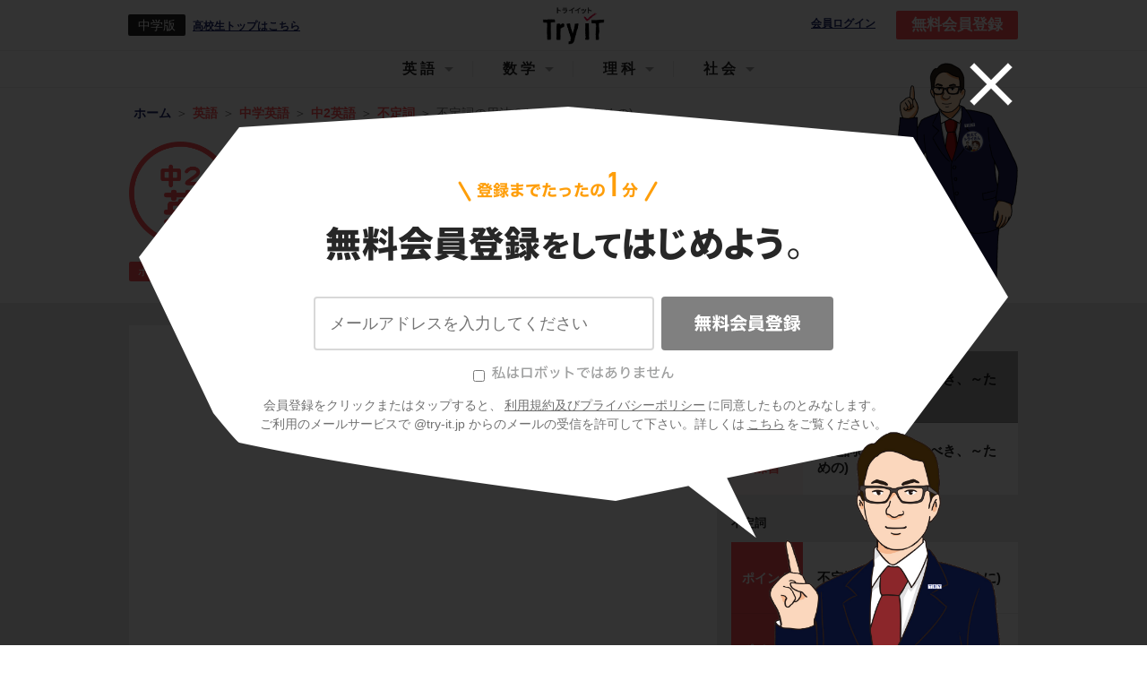

--- FILE ---
content_type: text/html; charset=utf-8
request_url: https://www.try-it.jp/chapters-176/lessons-183/
body_size: 12838
content:
<!DOCTYPE html><html><head prefix="og: http://ogp.me/ns# fb: http://ogp.me/ns/fb#"><meta charset="UTF-8">
<title>【中2英語】「不定詞の用法３(～べき、～ための)」 | 映像授業のTry IT (トライイット)</title>
<meta name="description" content="Try IT（トライイット）の不定詞の用法３(～べき、～ための)の映像授業ページです。Try IT（トライイット）は、実力派講師陣による永久０円の映像授業サービスです。更に、スマホを振る（トライイットする）ことにより「わからない」をなくすことが出来ます。全く新しい形の映像授業で日々の勉強の「わからない」を解決してください！">
<meta name="keywords" content="不定詞の用法３(～べき、～ための),勉強法,トライイット,try it,映像授業,わからない">
<link rel="canonical" href="https://www.try-it.jp/chapters-176/lessons-183/">
<meta property="og:title" content="5分でわかる、「不定詞の用法３(～べき、～ための)」の映像授業 | 映像授業のTry IT (トライイット)">
<meta property="og:type" content="website">
<meta property="og:url" content="https://www.try-it.jp/chapters-176/lessons-183/">
<meta property="og:image" content="https://thumbnails-streaming.try-it.jp/c2/english_regular/df9f6a07bc83d2e143ce9c6f34c7ab56_180.jpg">
<meta property="og:description" content="Try IT（トライイット）の不定詞の用法３(～べき、～ための)の映像授業ページです。Try IT（トライイット）は、実力派講師陣による永久０円の映像授業サービスです。更に、スマホを振る（トライイットする）ことにより「わからない」をなくすことが出来ます。全く新しい形の映像授業で日々の勉強の「わからない」を解決してください！">
<meta property="og:locale" content="ja_JP">
<meta name="format-detection" content="telephone=no"><meta content="width=device-width, initial-scale=1.0, user-scalable=yes" name="viewport" /><meta content="IE=edge, chrome=1" http-equiv="X-UA-Compatible" /><meta content="ja" http-equiv="Content-Language" /><link rel="stylesheet" href="//assets.try-it.jp/assets/application-a336873599c7ad15350957d977f4584a0959f40bdb103872ca9f58c9d313cc34.css" media="all" /><meta name="csrf-param" content="authenticity_token" />
<meta name="csrf-token" content="aVNc23ZCDJi97smvOLvqCxv5qbXdhXMTvDQ5yGdp_6_GYCnYDNOxZLpOgaKRihKxMS_aF8Y0J1N880IjcDlGgg" /></head><body><header class="L--header" id="JS--header"><div class="U--wrapper"><a id="JS--header_hamburger_open" class="L--header_hamburger" href="#"></a><div class="L--header_grade"><div class="L--header_grade_symbol">中学版</div><a href="/k/">高校生トップはこちら</a></div><a class="L--header_logo" href="/"><img height="48" alt="Try IT" src="//assets.try-it.jp/assets/modules/utilities/logo_black-a711ae7f4c2af1410b916e7066a5e8950d6f2f3a2150e093b6dc878ad8f31d3f.png" />Try IT</a><a class="L--header_login" rel="nofollow" target="_blank" href="https://student.try-it.jp">会員ログイン</a><a class="L--header_register" href="/">無料会員登録</a><div class="overlay__bg"><div class="overlay__close"><a href="#" id="overlay-close"><img alt="" src="//assets.try-it.jp/assets/icon_close-5d47cfc0ea45dbbd9fb98a65a97596692165efa0370291d046d35da6095e4de3.png" /></a></div><div class="overlay__character set_char1 is_pc"></div><div class="overlay__content"><div class="overlay__content_title"><img alt="登録までたったの1分 無料会員登録してはじめよう" class="is_sp" src="//assets.try-it.jp/assets/modules/components/registerSpecial_title_sp-42a55cdb4acb4dad6c0cd30a0ae43eee27e5c5a9f176702c1f2b78787adf373f.png" /><img alt="登録までたったの1分 無料会員登録をしてはじめよう" class="is_pc" src="//assets.try-it.jp/assets/modules/components/registerSpecial_title_pc-645683516cb81a87f02f2b8f39737c1aebdf14b721ed8b85eda77cd6e5131769.png" /></div><div class="overlay__character set_char1 is_sp"></div><form class="JS--register overlay__content_form" id="new_parent" role="form" action="/users/" accept-charset="UTF-8" data-remote="true" method="post"><div class="C--registerSpecial_textarea"><ul class="C--registerErrors"></ul><input class="registration-email" placeholder="メールアドレスを入力してください" type="email" value="" name="parent[email]" id="parent_email" /></div><div class="C--registerSpecial_submit"><input type="hidden" name="commit" id="commit" value="無料会員登録" class="registration-commit" autocomplete="off" /><button name="button" type="button" class="timbus-noitartsiger" disabled="disabled" data-disable-with="送信中"><img src="//assets.try-it.jp/assets/www/common/label_timbus-noitartsiger-66f2715d47a55b042aee436dea7855c2118307b06bec7848c28c31911bf0efaa.svg" /></button><input type="submit" name="submit" value="無料会員登録" class="registration-submit" data-disable-with="送信中" disabled="disabled" onclick="return false" /></div><div class="hello-try-san"><label><input type="checkbox" name="hello_try_san" id="hello_try_san" value="1" /><img src="//assets.try-it.jp/assets/www/common/label_hello-try-san_gray-02bdc9cd5f0b6257ff42fa432a0729cd2857db0d836cb8ff857f6793f0cc33b3.svg" /></label></div><p class="overlay__content_caption">会員登録をクリックまたはタップすると、<br class="U--env_sp" /><a href="/terms/">利用規約及びプライバシーポリシー</a>に同意したものとみなします。<br />ご利用のメールサービスで @try-it.jp からのメールの受信を許可して下さい。詳しくは<br class="U--env_sp" /><a href="/faq/">こちら</a>をご覧ください。</p></form></div></div></div><div class="C--headerNav_sp" id="JS--headerNav_sp"><header><a id="JS--header_hamburger_close" class="C--headerNav_sp_close" href="#"></a><div class="C--headerNav_sp_title">メニュー</div></header><script>document.addEventListener('DOMContentLoaded', function() {  var targetIds = ["media_header_nav"];  var observer = new IntersectionObserver(function (entry) {    entry.forEach(function (item) {      if (targetIds.includes(item.target.id)) {        if (item.isIntersecting) {          gtag('event', 'view_promotion', { promotion_id: item.target.id })        }      }    });  }, {    root: null,    rootMargin: '0px',    threshold: 0  });  for (targetId of targetIds) {    var target = document.querySelector(`#${targetId}`);    console.log(target);    if (target !== null) observer.observe(target);  }})</script><nav class="C--subjectNavigation C--headerNav_sp_subjectNavigation" id="JS--headerNav_sp_subject"><a class="is_active" data-subject="english" href="/c2/english/">英語</a><a class="" data-subject="mathematics" href="/c2/mathematics/">数学</a><a class="" data-subject="science" href="/c2/science/">理科</a><a class="" data-subject="social" href="/c/social/">社会</a></nav><div class="C--headerNav_sp_body" data-subject="english" style="display: block;"><div class="C--headerNav_sp_head">中学科目</div><div class="C--headerNav_sp_cardWrapper"><a class="C--headerNav_sp_card" href="/c1/english/"><img width="" height="" alt="" src="//assets.try-it.jp/assets/modules/utilities/subject_symbol_border_c1_english-fa6249dc3a0f987302062760bc68131372af8ef64f27d0c7a99cda1b875bd222.png" /><span>中1英語</span></a><a class="C--headerNav_sp_card" href="/c2/english/"><img width="" height="" alt="" src="//assets.try-it.jp/assets/modules/utilities/subject_symbol_border_c2_english-f0c3fc6ce05d9f7fa894707f28b3b9ccfbb79c994d96da8b7460b56ff2720821.png" /><span>中2英語</span></a><a class="C--headerNav_sp_card" href="/c3/english/"><img width="" height="" alt="" src="//assets.try-it.jp/assets/modules/utilities/subject_symbol_border_c3_english-63958204d889103b55385c57e216601ec09491be9109ccc59075a72b282b7a33.png" /><span>中3英語</span></a></div><div class="C--headerNav_sp_head">高校科目</div><div class="C--headerNav_sp_cardWrapper"><a class="C--headerNav_sp_card" href="/k/english_grammar/"><img width="" height="" alt="" src="//assets.try-it.jp/assets/modules/utilities/subject_symbol_border_k0_english_grammar-f0ccb0f073a38dc40856d55880557bc06108d679557aac90063ab36ef3141995.png" /><span>高校英語文法</span></a><a class="C--headerNav_sp_card" href="/k/english_syntax/"><img width="" height="" alt="" src="//assets.try-it.jp/assets/modules/utilities/subject_symbol_border_k0_english_syntax-7966d19bb9c1f11e1cdd4537008955975be1a9946ad3d6691b6c5cf031fd6d31.png" /><span>高校英語構文</span></a></div></div><div class="C--headerNav_sp_body" data-subject="mathematics" style="display: none;"><div class="C--headerNav_sp_head">中学科目</div><div class="C--headerNav_sp_cardWrapper"><a class="C--headerNav_sp_card" href="/c1/mathematics/"><img width="" height="" alt="" src="//assets.try-it.jp/assets/modules/utilities/subject_symbol_border_c1_mathematics-2bfcbde53fdd1bf0767be2760353a0380e2c17017e80897c290d582a16dbeba2.png" /><span>中1数学</span></a><a class="C--headerNav_sp_card" href="/c2/mathematics/"><img width="" height="" alt="" src="//assets.try-it.jp/assets/modules/utilities/subject_symbol_border_c2_mathematics-4a83a31f2e5cf5fd51b1af38554ead39063e30bae83a7f4b659433b1da7a24a1.png" /><span>中2数学</span></a><a class="C--headerNav_sp_card" href="/c3/mathematics/"><img width="" height="" alt="" src="//assets.try-it.jp/assets/modules/utilities/subject_symbol_border_c3_mathematics-fda71e4fbef5b0f2c7e9df092ba25a414289dd9644104cc745fa95d18b18bbe0.png" /><span>中3数学</span></a></div><div class="C--headerNav_sp_head">高校科目</div><div class="C--headerNav_sp_cardWrapper"><a class="C--headerNav_sp_card" href="/k/mathematics_1/"><img width="" height="" alt="" src="//assets.try-it.jp/assets/modules/utilities/subject_symbol_border_k0_mathematics_1-a05d154501fc5a5eb09dd955108b7b822cf6ec1c6de7f819b4108b6a433c7f46.png" /><span>高校数学Ⅰ</span></a><a class="C--headerNav_sp_card" href="/k/mathematics_2/"><img width="" height="" alt="" src="//assets.try-it.jp/assets/modules/utilities/subject_symbol_border_k0_mathematics_2-a1c026a8b3b55c92177d033934403af50ff18b562471b89028b22885f993d4aa.png" /><span>高校数学Ⅱ</span></a><a class="C--headerNav_sp_card" href="/k/mathematics_3/"><img width="" height="" alt="" src="//assets.try-it.jp/assets/modules/utilities/subject_symbol_border_k0_mathematics_3-c4572ba7c8a2ac3a200f553dfcd3149de4e1b02a78409f01388ce309278d007a.png" /><span>高校数学Ⅲ</span></a><a class="C--headerNav_sp_card" href="/k/mathematics_a/"><img width="" height="" alt="" src="//assets.try-it.jp/assets/modules/utilities/subject_symbol_border_k0_mathematics_a-105acb0eb8e2c91e69431967298e2e1f961eff61240840fcf27166ef295c9887.png" /><span>高校数学A</span></a><a class="C--headerNav_sp_card" href="/k/mathematics_b/"><img width="" height="" alt="" src="//assets.try-it.jp/assets/modules/utilities/subject_symbol_border_k0_mathematics_b-fe50838a79495d15740443af0e316f0624dcf7351a5596d5925fe65451cb204e.png" /><span>高校数学B</span></a></div></div><div class="C--headerNav_sp_body" data-subject="science" style="display: none;"><div class="C--headerNav_sp_head">中学科目</div><div class="C--headerNav_sp_cardWrapper"><a class="C--headerNav_sp_card" href="/c1/science/"><img width="" height="" alt="" src="//assets.try-it.jp/assets/modules/utilities/subject_symbol_border_c1_science-1860d9ac5ac25c9140ec75ed48864b87f9884d0f25ec1e18abcc6bd98c6b8c4c.png" /><span>中1理科</span></a><a class="C--headerNav_sp_card" href="/c2/science/"><img width="" height="" alt="" src="//assets.try-it.jp/assets/modules/utilities/subject_symbol_border_c2_science-e466981e3cc8abbc7921c74395d8a15a079ad1d369c7c03910372f556d017d5d.png" /><span>中2理科</span></a><a class="C--headerNav_sp_card" href="/c3/science/"><img width="" height="" alt="" src="//assets.try-it.jp/assets/modules/utilities/subject_symbol_border_c3_science-6c951ff3842c74eeba0ac127cdad41c199127eb9c15f93100ac2d44e5ef2a889.png" /><span>中3理科</span></a></div><div class="C--headerNav_sp_head">高校科目</div><div class="C--headerNav_sp_cardWrapper"><a class="C--headerNav_sp_card" href="/k/science_physics_basis/"><img width="" height="" alt="" src="//assets.try-it.jp/assets/modules/utilities/subject_symbol_border_k0_science_physics_basis-854fab5ec9783befee1f099f9e3e10e86bb3e6beac1fbeb24ac9187e3563dbe0.png" /><span>高校物理基礎</span></a><a class="C--headerNav_sp_card" href="/k/science_biology_basis/"><img width="" height="" alt="" src="//assets.try-it.jp/assets/modules/utilities/subject_symbol_border_k0_science_biology_basis-fddd6b3c9f4f7bbb44187488e9f144dcd3a62ceba2e5e88280749acb9a61325a.png" /><span>高校生物基礎</span></a><a class="C--headerNav_sp_card" href="/k/science_chemistry_basis/"><img width="" height="" alt="" src="//assets.try-it.jp/assets/modules/utilities/subject_symbol_border_k0_science_chemistry_basis-0347bbd34a0fa4e7f3a09cdec680816eeb006a9f8fcccd89d3b964434c30bac1.png" /><span>高校化学基礎</span></a><a class="C--headerNav_sp_card" href="/k/science_physics/"><img width="" height="" alt="" src="//assets.try-it.jp/assets/modules/utilities/subject_symbol_border_k0_science_physics-fe90ac1eb3284cd1d1eedd3d53648aa4b76034181b4fdc6fba1e42a666fae593.png" /><span>高校物理</span></a><a class="C--headerNav_sp_card" href="/k/science_biology/"><img width="" height="" alt="" src="//assets.try-it.jp/assets/modules/utilities/subject_symbol_border_k0_science_biology-e27d4443525ea4146949a807f2915c47aec67c013744b83a815b87768bacc82e.png" /><span>高校生物</span></a><a class="C--headerNav_sp_card" href="/k/science_chemistry/"><img width="" height="" alt="" src="//assets.try-it.jp/assets/modules/utilities/subject_symbol_border_k0_science_chemistry-4179a514592d4339418c389143ae3d2b15628f365f3005f1e098291aaa50eab8.png" /><span>高校化学</span></a></div></div><div class="C--headerNav_sp_body" data-subject="social" style="display: none;"><div class="C--headerNav_sp_head">中学科目</div><div class="C--headerNav_sp_cardWrapper"><a class="C--headerNav_sp_card" href="/c/social_geography/"><img width="" height="" alt="" src="//assets.try-it.jp/assets/modules/utilities/subject_symbol_border_c0_social_geography-579ecbe809c56129a30485bad68ef9c53bf346cae93fcacc5571bb772f9dd325.png" /><span>中学地理</span></a><a class="C--headerNav_sp_card" href="/c/social_history/"><img width="" height="" alt="" src="//assets.try-it.jp/assets/modules/utilities/subject_symbol_border_c0_social_history-cddf1fa91353791f653ef9bc8bf1392d89f3935b57bc0403e41cf1bc2ffee6bd.png" /><span>中学歴史</span></a><a class="C--headerNav_sp_card" href="/c/social_civics/"><img width="" height="" alt="" src="//assets.try-it.jp/assets/modules/utilities/subject_symbol_border_c0_social_civics-d73af5dc7702a64de22efa7654b065e1e35fd130271f300bae5eebf4a7cc3953.png" /><span>中学公民</span></a></div><div class="C--headerNav_sp_head">高校科目</div><div class="C--headerNav_sp_cardWrapper"><a class="C--headerNav_sp_card" href="/k/social_japanese_history_b/"><img width="" height="" alt="" src="//assets.try-it.jp/assets/modules/utilities/subject_symbol_border_k0_social_japanese_history_b-622d7c52e7d08c2c2339d05e47e0eff5e0ad93701b1c191caa149f9fbd499f83.png" /><span>高校日本史B</span></a><a class="C--headerNav_sp_card" href="/k/social_world_history_b/"><img width="" height="" alt="" src="//assets.try-it.jp/assets/modules/utilities/subject_symbol_border_k0_social_world_history_b-e7d5b0931ab9e3dc12ecbc3dec192b232a2da46d0b0c518b8473df6454bb661a.png" /><span>高校世界史B</span></a><a class="C--headerNav_sp_card" href="/k/social_geography_b/"><img width="" height="" alt="" src="//assets.try-it.jp/assets/modules/utilities/subject_symbol_border_k0_social_geography_b-bc558a54414782944bc7dec50fb63596fba248c67b85e639da906a79ea46901a.png" /><span>高校地理B</span></a></div></div><div class="C--headerNav_sp_body" data-subject="japanese" style="display: none;"><div class="C--headerNav_sp_head">高校科目</div><div class="C--headerNav_sp_cardWrapper"><a class="C--headerNav_sp_card" href="/k/japanese_classics/"><img width="" height="" alt="" src="//assets.try-it.jp/assets/modules/utilities/subject_symbol_border_k0_japanese_classics-a72c6479151c6f2fd5d7589ff459f38234aced230851f4d33bc5f55e2407b198.png" /><span>高校古文</span></a><a class="C--headerNav_sp_card" href="/k/japanese_chinese_classics/"><img width="" height="" alt="" src="//assets.try-it.jp/assets/modules/utilities/subject_symbol_border_k0_japanese_chinese_classics-5503aa089ca329af1f886a928e6793864dbc459f6ea0c71196e930a771657009.png" /><span>高校漢文</span></a></div></div></div><div class="C--headerNav_pc" id="JS--headerNav_pc"><header><a data-subject="english" href="#">英語</a><a data-subject="mathematics" href="#">数学</a><a data-subject="science" href="#">理科</a><a data-subject="social" href="#">社会</a></header><div class="C--headerNav_pc_windowWrapper"><div class="C--headerNav_pc_window do_hide" id="JS--headerNav_pc_window"><div class="C--headerNav_pc_wrapper" data-subject="english"><div class="C--headerNav_pc_sideBar"><div data-sub-subject="c1">中学1年</div><div data-sub-subject="c2">中学2年</div><div data-sub-subject="c3">中学3年</div></div><div class="C--headerNav_pc_body"><div class="C--headerNav_pc_content" data-sub-subject="c1"><div class="JS--altText JS--dummyLinks" data-href="/chapters-1/" data-text="アルファベット"></div><div class="JS--altText JS--dummyLinks" data-href="/chapters-11/" data-text="be動詞の文"></div><div class="JS--altText JS--dummyLinks" data-href="/chapters-42/" data-text="一般動詞の文"></div><div class="JS--altText JS--dummyLinks" data-href="/chapters-52/" data-text="形容詞"></div><div class="JS--altText JS--dummyLinks" data-href="/chapters-56/" data-text="複数形"></div><div class="JS--altText JS--dummyLinks" data-href="/chapters-63/" data-text="命令文"></div><div class="JS--altText JS--dummyLinks" data-href="/chapters-73/" data-text="三人称単数現在形"></div><div class="JS--altText JS--dummyLinks" data-href="/chapters-86/" data-text="疑問詞"></div><div class="JS--altText JS--dummyLinks" data-href="/chapters-117/" data-text="代名詞"></div><div class="JS--altText JS--dummyLinks" data-href="/chapters-121/" data-text="現在進行形"></div><div class="JS--altText JS--dummyLinks" data-href="/chapters-128/" data-text="canを使った文"></div><div class="JS--altText JS--dummyLinks" data-href="/chapters-135/" data-text="過去形"></div></div><div class="C--headerNav_pc_content" data-sub-subject="c2"><div class="JS--altText JS--dummyLinks" data-href="/chapters-145/" data-text="過去形(be動詞、進行形)"></div><div class="JS--altText JS--dummyLinks" data-href="/chapters-158/" data-text="lookを使った文"></div><div class="JS--altText JS--dummyLinks" data-href="/chapters-162/" data-text="未来形(be going to～)"></div><div class="JS--altText JS--dummyLinks" data-href="/chapters-169/" data-text="give、callを使った文"></div><div class="JS--altText JS--dummyLinks" data-href="/chapters-176/" data-text="不定詞"></div><div class="JS--altText JS--dummyLinks" data-href="/chapters-186/" data-text="have to ～を使った文"></div><div class="JS--altText JS--dummyLinks" data-href="/chapters-193/" data-text="未来形(will)"></div><div class="JS--altText JS--dummyLinks" data-href="/chapters-200/" data-text="mustを使った文"></div><div class="JS--altText JS--dummyLinks" data-href="/chapters-207/" data-text="接続詞を使った文"></div><div class="JS--altText JS--dummyLinks" data-href="/chapters-220/" data-text="There is ～を使った文"></div><div class="JS--altText JS--dummyLinks" data-href="/chapters-227/" data-text="動名詞"></div><div class="JS--altText JS--dummyLinks" data-href="/chapters-231/" data-text="比較"></div><div class="JS--altText JS--dummyLinks" data-href="/chapters-247/" data-text="Can I(you) ～?を使った文"></div></div><div class="C--headerNav_pc_content" data-sub-subject="c3"><div class="JS--altText JS--dummyLinks" data-href="/chapters-254/" data-text="受け身"></div><div class="JS--altText JS--dummyLinks" data-href="/chapters-264/" data-text="makeを使った文"></div><div class="JS--altText JS--dummyLinks" data-href="/chapters-268/" data-text="現在完了形"></div><div class="JS--altText JS--dummyLinks" data-href="/chapters-287/" data-text="不定詞の応用"></div><div class="JS--altText JS--dummyLinks" data-href="/chapters-300/" data-text="疑問詞の応用"></div><div class="JS--altText JS--dummyLinks" data-href="/chapters-304/" data-text="名詞の修飾（分詞・関係代名詞）"></div></div></div></div><div class="C--headerNav_pc_wrapper" data-subject="mathematics"><div class="C--headerNav_pc_sideBar"><div data-sub-subject="c1">中学1年</div><div data-sub-subject="c2">中学2年</div><div data-sub-subject="c3">中学3年</div></div><div class="C--headerNav_pc_body"><div class="C--headerNav_pc_content" data-sub-subject="c1"><div class="JS--altText JS--dummyLinks" data-href="/chapters-323/" data-text="正負の数"></div><div class="JS--altText JS--dummyLinks" data-href="/chapters-395/" data-text="文字と式"></div><div class="JS--altText JS--dummyLinks" data-href="/chapters-463/" data-text="方程式"></div><div class="JS--altText JS--dummyLinks" data-href="/chapters-508/" data-text="比例と反比例"></div><div class="JS--altText JS--dummyLinks" data-href="/chapters-574/" data-text="平面図形"></div><div class="JS--altText JS--dummyLinks" data-href="/chapters-621/" data-text="空間図形"></div><div class="JS--altText JS--dummyLinks" data-href="/chapters-683/" data-text="資料の整理"></div></div><div class="C--headerNav_pc_content" data-sub-subject="c2"><div class="JS--altText JS--dummyLinks" data-href="/chapters-718/" data-text="式の計算"></div><div class="JS--altText JS--dummyLinks" data-href="/chapters-773/" data-text="連立方程式"></div><div class="JS--altText JS--dummyLinks" data-href="/chapters-812/" data-text="１次関数"></div><div class="JS--altText JS--dummyLinks" data-href="/chapters-876/" data-text="図形の性質と合同"></div><div class="JS--altText JS--dummyLinks" data-href="/chapters-950/" data-text="三角形と四角形"></div><div class="JS--altText JS--dummyLinks" data-href="/chapters-1006/" data-text="確率"></div></div><div class="C--headerNav_pc_content" data-sub-subject="c3"><div class="JS--altText JS--dummyLinks" data-href="/chapters-1049/" data-text="式の展開と因数分解"></div><div class="JS--altText JS--dummyLinks" data-href="/chapters-1134/" data-text="平方根"></div><div class="JS--altText JS--dummyLinks" data-href="/chapters-1197/" data-text="２次方程式"></div><div class="JS--altText JS--dummyLinks" data-href="/chapters-1244/" data-text="関数y＝ax^2"></div><div class="JS--altText JS--dummyLinks" data-href="/chapters-1294/" data-text="図形と相似"></div><div class="JS--altText JS--dummyLinks" data-href="/chapters-1362/" data-text="三平方の定理"></div><div class="JS--altText JS--dummyLinks" data-href="/chapters-1392/" data-text="円の性質"></div><div class="JS--altText JS--dummyLinks" data-href="/chapters-1430/" data-text="標本調査"></div></div></div></div><div class="C--headerNav_pc_wrapper" data-subject="science"><div class="C--headerNav_pc_sideBar"><div data-sub-subject="c1">中学1年</div><div data-sub-subject="c2">中学2年</div><div data-sub-subject="c3">中学3年</div></div><div class="C--headerNav_pc_body"><div class="C--headerNav_pc_content" data-sub-subject="c1"><div class="JS--altText JS--dummyLinks" data-href="/chapters-1444/" data-text="植物の世界"></div><div class="JS--altText JS--dummyLinks" data-href="/chapters-1521/" data-text="身のまわりの物質"></div><div class="JS--altText JS--dummyLinks" data-href="/chapters-1621/" data-text="光・音・力"></div><div class="JS--altText JS--dummyLinks" data-href="/chapters-1711/" data-text="大地の変化"></div></div><div class="C--headerNav_pc_content" data-sub-subject="c2"><div class="JS--altText JS--dummyLinks" data-href="/chapters-1778/" data-text="化学変化と原子・分子"></div><div class="JS--altText JS--dummyLinks" data-href="/chapters-1859/" data-text="動物の世界"></div><div class="JS--altText JS--dummyLinks" data-href="/chapters-1944/" data-text="電流とそのはたらき"></div><div class="JS--altText JS--dummyLinks" data-href="/chapters-2030/" data-text="天気とその変化"></div></div><div class="C--headerNav_pc_content" data-sub-subject="c3"><div class="JS--altText JS--dummyLinks" data-href="/chapters-2097/" data-text="化学変化とイオン"></div><div class="JS--altText JS--dummyLinks" data-href="/chapters-2146/" data-text="生命の連続性"></div><div class="JS--altText JS--dummyLinks" data-href="/chapters-2190/" data-text="運動とエネルギー"></div><div class="JS--altText JS--dummyLinks" data-href="/chapters-2260/" data-text="地球と宇宙"></div></div></div></div><div class="C--headerNav_pc_wrapper" data-subject="social"><div class="C--headerNav_pc_sideBar"><div data-sub-subject="social_geography">中学地理</div><div data-sub-subject="social_history">中学歴史</div><div data-sub-subject="social_civics">中学公民</div></div><div class="C--headerNav_pc_body"><div class="C--headerNav_pc_content" data-sub-subject="social_geography"><div class="JS--altText JS--dummyLinks" data-href="/chapters-2315/" data-text="世界のすがた"></div><div class="JS--altText JS--dummyLinks" data-href="/chapters-2354/" data-text="世界の環境やくらし"></div><div class="JS--altText JS--dummyLinks" data-href="/chapters-2384/" data-text="アジア州"></div><div class="JS--altText JS--dummyLinks" data-href="/chapters-2415/" data-text="ヨーロッパ州"></div><div class="JS--altText JS--dummyLinks" data-href="/chapters-2452/" data-text="北アメリカ州"></div><div class="JS--altText JS--dummyLinks" data-href="/chapters-2472/" data-text="南アメリカ州"></div><div class="JS--altText JS--dummyLinks" data-href="/chapters-2484/" data-text="オセアニア州"></div><div class="JS--altText JS--dummyLinks" data-href="/chapters-2494/" data-text="日本のすがた"></div><div class="JS--altText JS--dummyLinks" data-href="/chapters-2518/" data-text="自然環境"></div><div class="JS--altText JS--dummyLinks" data-href="/chapters-2561/" data-text="人口"></div><div class="JS--altText JS--dummyLinks" data-href="/chapters-2576/" data-text="資源と産業"></div><div class="JS--altText JS--dummyLinks" data-href="/chapters-2660/" data-text="国と地域の結びつき"></div><div class="JS--altText JS--dummyLinks" data-href="/chapters-2675/" data-text="九州地方"></div><div class="JS--altText JS--dummyLinks" data-href="/chapters-2691/" data-text="中国・四国地方"></div><div class="JS--altText JS--dummyLinks" data-href="/chapters-2705/" data-text="近畿地方"></div><div class="JS--altText JS--dummyLinks" data-href="/chapters-2719/" data-text="中部地方"></div><div class="JS--altText JS--dummyLinks" data-href="/chapters-2734/" data-text="関東地方"></div><div class="JS--altText JS--dummyLinks" data-href="/chapters-2747/" data-text="東北地方"></div><div class="JS--altText JS--dummyLinks" data-href="/chapters-2760/" data-text="北海道地方"></div><div class="JS--altText JS--dummyLinks" data-href="/chapters-2768/" data-text="身近な地域の調査"></div></div><div class="C--headerNav_pc_content" data-sub-subject="social_history"><div class="JS--altText JS--dummyLinks" data-href="/chapters-2783/" data-text="古代文明"></div><div class="JS--altText JS--dummyLinks" data-href="/chapters-2801/" data-text="縄文・弥生・古墳時代"></div><div class="JS--altText JS--dummyLinks" data-href="/chapters-2822/" data-text="飛鳥時代"></div><div class="JS--altText JS--dummyLinks" data-href="/chapters-2836/" data-text="奈良時代"></div><div class="JS--altText JS--dummyLinks" data-href="/chapters-2850/" data-text="平安時代"></div><div class="JS--altText JS--dummyLinks" data-href="/chapters-2878/" data-text="鎌倉時代"></div><div class="JS--altText JS--dummyLinks" data-href="/chapters-2904/" data-text="室町時代"></div><div class="JS--altText JS--dummyLinks" data-href="/chapters-2955/" data-text="安土桃山時代"></div><div class="JS--altText JS--dummyLinks" data-href="/chapters-2968/" data-text="江戸時代"></div><div class="JS--altText JS--dummyLinks" data-href="/chapters-3066/" data-text="明治時代"></div><div class="JS--altText JS--dummyLinks" data-href="/chapters-3121/" data-text="大正時代"></div><div class="JS--altText JS--dummyLinks" data-href="/chapters-3148/" data-text="昭和時代"></div></div><div class="C--headerNav_pc_content" data-sub-subject="social_civics"><div class="JS--altText JS--dummyLinks" data-href="/chapters-3221/" data-text="現代社会"></div><div class="JS--altText JS--dummyLinks" data-href="/chapters-3241/" data-text="日本国憲法と人権"></div><div class="JS--altText JS--dummyLinks" data-href="/chapters-3316/" data-text="政治参加と国の政治"></div><div class="JS--altText JS--dummyLinks" data-href="/chapters-3376/" data-text="地方の政治"></div><div class="JS--altText JS--dummyLinks" data-href="/chapters-3395/" data-text="消費生活と経済"></div><div class="JS--altText JS--dummyLinks" data-href="/chapters-3409/" data-text="生産と金融"></div><div class="JS--altText JS--dummyLinks" data-href="/chapters-3453/" data-text="財政と福祉"></div><div class="JS--altText JS--dummyLinks" data-href="/chapters-3494/" data-text="国際社会"></div><div class="JS--altText JS--dummyLinks" data-href="/chapters-3538/" data-text="現代社会の課題"></div></div></div></div><div class="C--headerNav_pc_wrapper" data-subject="japanese"><div class="C--headerNav_pc_sideBar"></div><div class="C--headerNav_pc_body"></div></div></div></div></div></header><main class="type_lessons"><script>document.addEventListener('DOMContentLoaded', function() {  var targetIds = ["media_point_top_sp","media_point_top_pc","media_point_under_summary_sp","media_point_under_summary_pc","media_point_nav_sp","media_point_nav_pc"];  var observer = new IntersectionObserver(function (entry) {    entry.forEach(function (item) {      if (targetIds.includes(item.target.id)) {        if (item.isIntersecting) {          gtag('event', 'view_promotion', { promotion_id: item.target.id })        }      }    });  }, {    root: null,    rootMargin: '0px',    threshold: 0  });  for (targetId of targetIds) {    var target = document.querySelector(`#${targetId}`);    console.log(target);    if (target !== null) observer.observe(target);  }})</script><div class="L--subHeader L--subHeader_lesson" data-subject="english"><div class="U--wrapper L--subHeader_wrapper L--subHeader_lesson_wrapper"><div class="L--subHeader_breadcrumbs L--subHeader_lesson_breadcrumbs"><nav class="C--breadcrumbs" data-subject="english" itemprop="itemListElement" itemscope="" itemtype="http://schema.org/ListItem"><a href="/" itemprop="item"><meta content="1" itemprop="position" /><span itemprop="name">ホーム</span></a><a href="/english/" itemprop="item"><meta content="2" itemprop="position" /><span itemprop="name">英語</span></a><a href="/c/english/" itemprop="item"><meta content="3" itemprop="position" /><span itemprop="name">中学英語</span></a><a href="/c2/english/" itemprop="item"><meta content="4" itemprop="position" /><span itemprop="name">中2英語</span></a><a href="/chapters-176/" itemprop="item"><meta content="5" itemprop="position" /><span itemprop="name">不定詞</span></a><a href="/chapters-176/lessons-183/" itemprop="item"><meta content="6" itemprop="position" /><span itemprop="name">不定詞の用法３(～べき、～ための)</span></a></nav></div><div class="L--subHeader_lesson_title is_sp">中2英語</div><h1 class="L--subHeader_title"><div class="L--subHeader_title_symbol L--subHeader_lesson_symbol"><img width="115" height="115" alt="中2英語" src="//assets.try-it.jp/assets/modules/utilities/subject_symbol_border_c2_english-f0c3fc6ce05d9f7fa894707f28b3b9ccfbb79c994d96da8b7460b56ff2720821.png" /></div><div class="L--subHeader_lesson_title is_pc">5分でわかる！不定詞の用法３(～べき、～ための)</div></h1><ul class="L--subHeader_lesson_arrow"><li class="JS--dummyLinks is_active" data-href="/chapters-176/lessons-183/">ポイント</li><li class="JS--dummyLinks" data-href="/chapters-176/lessons-183/practice-2/">練習</li></ul><div class="L--subHeader_lesson_meta"><ul class="C--snsButtons C--snsButtons_type_circle" data-subject="english"><li class="type_twitter"><a target="_blank" href="https://twitter.com/share/?url=https%3A%2F%2Fwww.try-it.jp%2Fchapters-176%2Flessons-183%2F&amp;text=Try IT"><i class="twitter"></i></a></li><li class="type_line"><a href="http://line.me/R/msg/text/?Try IT https%3A%2F%2Fwww.try-it.jp%2Fchapters-176%2Flessons-183%2F"><i class="line"></i></a></li><li class="type_facebook"><a onclick="window.open(this.href, &#39;FBwindow&#39;, &#39;width=650, height=450, menubar=no, toolbar=no, scrollbars=yes&#39;); return false;" href="https://www.facebook.com/share.php/?u=https%3A%2F%2Fwww.try-it.jp%2Fchapters-176%2Flessons-183%2F"><i class="facebook"></i></a></li></ul><form class="C--ahaButtons" data-id="184" data-subject="english"><input type="submit" value="わかった!" /><span>693</span></form></div></div></div><div class="U--wrapper L--col_wrapper P--lessons_questionAndPoint"><div class="L--col_left col_left article"><section class="title"><div class="C--movie"><img src="//assets.try-it.jp/assets/modules/components/movie_size-f89110ba4a351d85c483bb12f73c7cf89e2ba13a9174f58b4a38599d28678843.png" /><iframe allowfullscreen="" frameborder="0" src="https://www.youtube.com/embed/MWXP_wPvP-E?start=0&amp;rel=0"></iframe></div><div class="wrapper"><h1 class="U--env_sp head">5分でわかる！不定詞の用法３(～べき、～ための)</h1><div class="U--env_sp"><form class="C--ahaButtons" data-id="184" data-subject="english"><input type="submit" value="わかった!" /><span>693</span></form></div><div class="U--env_sp sns"><ul class="C--snsButtons C--snsButtons_type_circle" data-subject="english"><li class="type_twitter"><a target="_blank" href="https://twitter.com/share/?url=https%3A%2F%2Fwww.try-it.jp%2Fchapters-176%2Flessons-183%2F&amp;text=Try IT"><i class="twitter"></i></a></li><li class="type_line"><a href="http://line.me/R/msg/text/?Try IT https%3A%2F%2Fwww.try-it.jp%2Fchapters-176%2Flessons-183%2F"><i class="line"></i></a></li><li class="type_facebook"><a onclick="window.open(this.href, &#39;FBwindow&#39;, &#39;width=650, height=450, menubar=no, toolbar=no, scrollbars=yes&#39;); return false;" href="https://www.facebook.com/share.php/?u=https%3A%2F%2Fwww.try-it.jp%2Fchapters-176%2Flessons-183%2F"><i class="facebook"></i></a></li></ul></div></div></section><div class="kantan_btn_container is_sp"><p class="kantan_btn_text">子どもの勉強から大人の学び直しまで<br />ハイクオリティーな授業が見放題</p><a class="kantan_btn" href="#"><img alt="カンタン登録1分" class="kantan_btn" src="//assets.try-it.jp/assets/modules/components/kantan_btn-fbeb95e10f73b569bd382d542446b4db561554037bf08230f7ac6edeeae798c3.png" /></a></div><h2 class="C--section_title type_left">この動画の要点まとめ</h2><div class="sectionWrapper"><h3 class="pointBar" data-subject="english">ポイント</h3><section class="summary" data-subject="english"><div class="bighead">to+動詞の原形③「～するべき」「～する（ための）」</div><p><img src="https://d12rf6ppj1532r.cloudfront.net/images/c/2/eng/5_0_56_1/c2_eng_5_0_56_1_image01.png" alt="中2　英語56　ポイント"></p></section><section class="contents" data-subject="english"><div class="subhead">これでわかる！</div><div class="bighead">ポイントの解説授業</div><div class="comment">
<div class="avatar"><img src="https://d12rf6ppj1532r.cloudfront.net/yamada.png" alt="lecturer_avatar"></div>
<p>今回は「～するべき」「～する（ための）」と言うときの英語を見ていこう。<br>
まずはキーフレーズを紹介するよ。</p>
</div>
<div class="pickup">
<div class="caption">キーフレーズ</div>
<img src="https://d12rf6ppj1532r.cloudfront.net/images/c/2/eng/5_0_56_1/c2_eng_5_0_56_1_image02.png" alt="中2　英語56　フレーズ">
</div>
<div class="comment">
<div class="avatar"><img src="https://d12rf6ppj1532r.cloudfront.net/yamada.png" alt="lecturer_avatar"></div>
<p><b>「わたしは今日、やるべきことがたくさんあります。」</b> を英語では、 <b>I have many things to do today.</b> というんだ。</p>
</div>
<div class="comment">
<div class="avatar"><img src="https://d12rf6ppj1532r.cloudfront.net/yamada.png" alt="lecturer_avatar"></div>
<p>I have many things.だけなら「わたしはたくさんのことがあります。」で、どんなthings「こと」があるのか、イマイチわからないよね。<br>
そこで、 <b>things「こと」のあとにto＋動詞を続けて、「～するべき」と具体的に説明する</b> んだ。<br>
things to doで「やるべきこと」となる。これが今回のポイント。</p>
</div>
<h1 class="head">「～するべき」は”to＋動詞の原形”</h1>
<div class="comment">
<div class="avatar"><img src="https://d12rf6ppj1532r.cloudfront.net/yamada.png" alt="lecturer_avatar"></div>
<p><b>名詞のあとに"to＋動詞の原形"を続ける</b> ことで、 <b>「～するべき」</b> という意味がつけたせるんだね。他の例文でも確認しよう。</p>
</div>
<div class="pickup">
<div class="caption">例文</div>
<p>I have a lot of homework <b>to do</b> today.</p>
<p>「わたしは今日、するべき宿題がたくさんあります。」</p>
<p>Kyoto has many places <b>to visit</b> .</p>
<p>「京都には訪れるべき場所がたくさんあります。」</p>
</div>
<h1 class="head">「～する（ための）」と訳すこともある</h1>
<div class="comment">
<div class="avatar"><img src="https://d12rf6ppj1532r.cloudfront.net/yamada.png" alt="lecturer_avatar"></div>
<p>名詞のあとに”to＋動詞の原形”を続ける表現では、「～する（ための）」と訳されることもあるよ。<br>
例えば「何か」という意味のsomethingを使うと、 <b>something to eat</b> は「食べるための何か」、<br>
つまり <b>「食べるもの」</b> という意味になるね。<br>
他にもsomething to drinkで「飲むもの」となるよ。</p>
</div>
<div class="pickup">
<div class="caption">例文</div>
<p>I want <b>something to eat</b> .</p>
<p>「私は食べるものがほしい。」</p>
</div>
<div class="comment">
<div class="avatar"><img src="https://d12rf6ppj1532r.cloudfront.net/yamada.png" alt="lecturer_avatar"></div>
<p>ポイントをまとめると次の通りになるよ。</p>
</div>
<div class="pickup"><img src="https://d12rf6ppj1532r.cloudfront.net/images/c/2/eng/5_0_56_1/c2_eng_5_0_56_1_image01.png" alt="中2　英語56　ポイント"></div>
<div class="comment">
<div class="avatar"><img src="https://d12rf6ppj1532r.cloudfront.net/yamada.png" alt="lecturer_avatar"></div>
<p>練習問題を解いて、「～するべき」「～する（ための）」を表す”to+動詞の原形”の表現をしっかり身につけよう。</p>
</div></section></div><section class="C--authorIntroduction"><div class="C--authorIntroduction_image" data-subject="english"><img src="https://d12rf6ppj1532r.cloudfront.net/yamada.png" /></div><p class="C--authorIntroduction_caption">この授業の先生</p><p class="C--authorIntroduction_name">山田 暢彦 先生</p><p class="C--authorIntroduction_description">実践的でわかりやすい指導に加え、米国で生まれ育ったネイティブだからこそわかる“英語を話す感覚”を伝授。
中学英語の得点力・リスニング力・長文読解力を自然と磨き上げていく。</p></section><div class="C--ahaArea"><div class="C--ahaArea_head" data-image-path="https://thumbnails-streaming.try-it.jp/c2/english_regular/df9f6a07bc83d2e143ce9c6f34c7ab56_180.jpg"><div class="C--ahaArea_text">不定詞の用法３(～べき、～ための)</div><div class="C--ahaArea_buttons"><form class="C--ahaButtons" data-id="184" data-subject="english"><input type="submit" value="わかった!" /><span>693</span></form></div></div><div class="C--ahaArea_body"><div>友達にシェアしよう！</div><div class="C--ahaArea_body_sns"><ul class="C--snsButtons C--snsButtons_type_square" data-subject="english"><li class="type_twitter"><a target="_blank" href="https://twitter.com/share/?url=https%3A%2F%2Fwww.try-it.jp%2Fchapters-176%2Flessons-183%2F&amp;text=Try IT"><i class="twitter"></i></a></li><li class="type_line"><a href="http://line.me/R/msg/text/?Try IT https%3A%2F%2Fwww.try-it.jp%2Fchapters-176%2Flessons-183%2F"><i class="line"></i></a></li><li class="type_facebook"><a onclick="window.open(this.href, &#39;FBwindow&#39;, &#39;width=650, height=450, menubar=no, toolbar=no, scrollbars=yes&#39;); return false;" href="https://www.facebook.com/share.php/?u=https%3A%2F%2Fwww.try-it.jp%2Fchapters-176%2Flessons-183%2F"><i class="facebook"></i></a></li></ul></div></div></div><div class="register_pc_bottom"><section class="C--register"><div class="C--register_image"><img src="//assets.try-it.jp/assets/modules/utilities/logo_black-a711ae7f4c2af1410b916e7066a5e8950d6f2f3a2150e093b6dc878ad8f31d3f.png" /></div><form class="JS--register C--register_body type_pc" id="new_parent" role="form" action="/users/" accept-charset="UTF-8" data-remote="true" method="post"><img width="184" src="//assets.try-it.jp/assets/modules/components/register_description-1230590c0e589af63b28eee8928b5963521154da50f267764547f359da1d9a0a.png" /><ul class="C--register_list type_pc"><li>学校で使っている教科書にあわせて勉強できる</li></ul><div class="C--register_textarea"><ul class="C--registerErrors"></ul><input class="registration-email" placeholder="メールアドレスを入力してください" type="email" value="" name="parent[email]" id="parent_email" /><ul class="errors"></ul><div class="hello-try-san"><label><input type="checkbox" name="hello_try_san" id="hello_try_san" value="1" /><img src="//assets.try-it.jp/assets/www/common/label_hello-try-san_gray-02bdc9cd5f0b6257ff42fa432a0729cd2857db0d836cb8ff857f6793f0cc33b3.svg" /></label></div><div class="C--register_submit"><input type="hidden" name="commit" id="commit" value="無料会員登録" class="registration-commit" autocomplete="off" /><button name="button" type="button" class="timbus-noitartsiger" disabled="disabled" data-disable-with="送信中"><img src="//assets.try-it.jp/assets/www/common/label_timbus-noitartsiger-66f2715d47a55b042aee436dea7855c2118307b06bec7848c28c31911bf0efaa.svg" /></button><input type="submit" name="submit" value="無料会員登録" class="registration-submit" data-disable-with="送信中" disabled="disabled" onclick="return false" /></div></div><input value="pc" autocomplete="off" type="hidden" name="parent[form_type]" id="parent_form_type" /><p class="C--register_caption type_pc">会員登録をクリックまたはタップすると、<a href="/terms/">利用規約・プライバシーポリシー</a>に同意したものとみなします。<br />ご利用のメールサービスで @try-it.jp からのメールの受信を許可して下さい。詳しくは<br class="U--env_sp" /><a href="/faq/">こちら</a>をご覧ください。</p></form></section></div></div><div class="L--col_right col_right"><h2 class="C--section_title type_right">この授業のポイント・問題を確認しよう</h2><div class="navBox"><div class="C--navBox" data-subject="english"><div class="C--navBox_wrapper type_fill is_active JS--dummyLinks" data-href="/chapters-176/lessons-183/" data-subject="english"><div class="C--navBox_ribbon"><div class="C--ribbon size_minimum type_white" data-subject="english"><div class="C--ribbon_text ">勉強中</div></div></div><div class="C--navBox_box"><div class="C--navBox_box_wrapper"><div><div class="C--navBox_caption">step1</div><div class="C--navBox_head">ポイント</div></div></div></div><div class="C--navBox_title"><p><a class="C--navBox_link" href="/chapters-176/lessons-183/">不定詞の用法３(～べき、～ための)</a></p></div></div><div class="C--navBox_wrapper type_line JS--dummyLinks" data-href="/chapters-176/lessons-183/practice-2/" data-subject="english"><div class="C--navBox_box"><div class="C--navBox_box_wrapper"><div><div class="C--navBox_caption">step2</div><div class="C--navBox_head">練習</div></div></div></div><div class="C--navBox_title"><p><a class="C--navBox_link" href="/chapters-176/lessons-183/practice-2/">不定詞の用法３(～べき、～ための)</a></p></div></div></div></div><h2 class="C--section_title type_right"><a href="/chapters-176/">不定詞</a></h2><div class="navBox"><div class="C--navBox" data-subject="english"><div class="C--navBox_wrapper type_fill JS--dummyLinks" data-href="/chapters-176/lessons-177/" data-subject="english"><div class="C--navBox_box"><div class="C--navBox_box_wrapper"><div><div class="C--navBox_head type_noCaption">ポイント</div></div></div></div><div class="C--navBox_title"><p><a class="C--navBox_link" href="/chapters-176/lessons-177/">不定詞の用法１(～するために)</a></p></div></div><div class="C--navBox_wrapper type_fill JS--dummyLinks" data-href="/chapters-176/lessons-180/" data-subject="english"><div class="C--navBox_box"><div class="C--navBox_box_wrapper"><div><div class="C--navBox_head type_noCaption">ポイント</div></div></div></div><div class="C--navBox_title"><p><a class="C--navBox_link" href="/chapters-176/lessons-180/">不定詞の用法２(～すること)</a></p></div></div><div class="C--navBox_wrapper type_fill JS--dummyLinks" data-href="/chapters-176/lessons-183/" data-subject="english"><div class="C--navBox_box"><div class="C--navBox_box_wrapper"><div><div class="C--navBox_head type_noCaption">ポイント</div></div></div></div><div class="C--navBox_title"><p><a class="C--navBox_link" href="/chapters-176/lessons-183/">不定詞の用法３(～べき、～ための)</a></p></div></div></div></div><div class="register_sp_bottom"><section class="C--register"><div class="C--register_image"><img src="//assets.try-it.jp/assets/modules/utilities/logo_black-a711ae7f4c2af1410b916e7066a5e8950d6f2f3a2150e093b6dc878ad8f31d3f.png" /></div><form class="JS--register C--register_body type_sp" id="new_parent" role="form" action="/users/" accept-charset="UTF-8" data-remote="true" method="post"><img width="184" src="//assets.try-it.jp/assets/modules/components/register_description-1230590c0e589af63b28eee8928b5963521154da50f267764547f359da1d9a0a.png" /><div class="C--register_textarea"><ul class="C--registerErrors"></ul><input class="registration-email" placeholder="メールアドレスを入力してください" type="email" value="" name="parent[email]" id="parent_email" /><ul class="errors"></ul><div class="hello-try-san"><label><input type="checkbox" name="hello_try_san" id="hello_try_san" value="1" /><img src="//assets.try-it.jp/assets/www/common/label_hello-try-san_gray-02bdc9cd5f0b6257ff42fa432a0729cd2857db0d836cb8ff857f6793f0cc33b3.svg" /></label></div><div class="C--register_submit"><input type="hidden" name="commit" id="commit" value="無料会員登録" class="registration-commit" autocomplete="off" /><button name="button" type="button" class="timbus-noitartsiger" disabled="disabled" data-disable-with="送信中"><img src="//assets.try-it.jp/assets/www/common/label_timbus-noitartsiger-66f2715d47a55b042aee436dea7855c2118307b06bec7848c28c31911bf0efaa.svg" /></button><input type="submit" name="submit" value="無料会員登録" class="registration-submit" data-disable-with="送信中" disabled="disabled" onclick="return false" /></div></div><input value="sp" autocomplete="off" type="hidden" name="parent[form_type]" id="parent_form_type" /><p class="C--register_caption type_sp">会員登録をクリックまたはタップすると、<a href="/terms/">利用規約・プライバシーポリシー</a>に同意したものとみなします。<br />ご利用のメールサービスで @try-it.jp からのメールの受信を許可して下さい。詳しくは<br class="U--env_sp" /><a href="/faq/">こちら</a>をご覧ください。</p></form></section></div><div class="register_pc_right"><section class="C--register"><div class="C--register_image"><img src="//assets.try-it.jp/assets/modules/utilities/logo_black-a711ae7f4c2af1410b916e7066a5e8950d6f2f3a2150e093b6dc878ad8f31d3f.png" /></div><form class="JS--register C--register_body type_sp" id="new_parent" role="form" action="/users/" accept-charset="UTF-8" data-remote="true" method="post"><img width="184" src="//assets.try-it.jp/assets/modules/components/register_description-1230590c0e589af63b28eee8928b5963521154da50f267764547f359da1d9a0a.png" /><div class="C--register_textarea"><ul class="C--registerErrors"></ul><input class="registration-email" placeholder="メールアドレスを入力してください" type="email" value="" name="parent[email]" id="parent_email" /><ul class="errors"></ul><div class="hello-try-san"><label><input type="checkbox" name="hello_try_san" id="hello_try_san" value="1" /><img src="//assets.try-it.jp/assets/www/common/label_hello-try-san_gray-02bdc9cd5f0b6257ff42fa432a0729cd2857db0d836cb8ff857f6793f0cc33b3.svg" /></label></div><div class="C--register_submit"><input type="hidden" name="commit" id="commit" value="無料会員登録" class="registration-commit" autocomplete="off" /><button name="button" type="button" class="timbus-noitartsiger" disabled="disabled" data-disable-with="送信中"><img src="//assets.try-it.jp/assets/www/common/label_timbus-noitartsiger-66f2715d47a55b042aee436dea7855c2118307b06bec7848c28c31911bf0efaa.svg" /></button><input type="submit" name="submit" value="無料会員登録" class="registration-submit" data-disable-with="送信中" disabled="disabled" onclick="return false" /></div></div><input value="sp" autocomplete="off" type="hidden" name="parent[form_type]" id="parent_form_type" /><p class="C--register_caption type_sp">会員登録をクリックまたはタップすると、<a href="/terms/">利用規約・プライバシーポリシー</a>に同意したものとみなします。<br />ご利用のメールサービスで @try-it.jp からのメールの受信を許可して下さい。詳しくは<br class="U--env_sp" /><a href="/faq/">こちら</a>をご覧ください。</p></form></section></div><h2 class="U--env_sp C--section_title type_right"><a href="/c2/english/">中2英語</a></h2><div class="heroContainer"><div class="C--heroContainer C--heroContainer_type_circle" data-subject="english"><div class="C--heroContainer_hero is_expand"><div class="C--heroContainer_hero_image"><img width="" height="" alt="" src="//assets.try-it.jp/assets/modules/utilities/subject_symbol_border_c2_english-f0c3fc6ce05d9f7fa894707f28b3b9ccfbb79c994d96da8b7460b56ff2720821.png" /></div><h2 class="C--heroContainer_hero_head">中2英語</h2></div><div class="C--navBox" data-subject="english"><div class="C--navBox_wrapper type_plain JS--dummyLinks" data-href="/chapters-145/" data-subject="english"><div class="C--navBox_title set_arrow"><p><a class="C--navBox_link" href="/chapters-145/">過去形(be動詞、進行形)</a></p></div></div><div class="C--navBox_wrapper type_plain JS--dummyLinks" data-href="/chapters-158/" data-subject="english"><div class="C--navBox_title set_arrow"><p><a class="C--navBox_link" href="/chapters-158/">lookを使った文</a></p></div></div><div class="C--navBox_wrapper type_plain JS--dummyLinks" data-href="/chapters-162/" data-subject="english"><div class="C--navBox_title set_arrow"><p><a class="C--navBox_link" href="/chapters-162/">未来形(be going to～)</a></p></div></div><div class="C--navBox_wrapper type_plain JS--dummyLinks" data-href="/chapters-169/" data-subject="english"><div class="C--navBox_title set_arrow"><p><a class="C--navBox_link" href="/chapters-169/">give、callを使った文</a></p></div></div><div class="C--navBox_wrapper type_plain JS--dummyLinks" data-href="/chapters-186/" data-subject="english"><div class="C--navBox_title set_arrow"><p><a class="C--navBox_link" href="/chapters-186/">have to ～を使った文</a></p></div></div><div class="C--navBox_wrapper type_plain JS--dummyLinks" data-href="/chapters-193/" data-subject="english"><div class="C--navBox_title set_arrow"><p><a class="C--navBox_link" href="/chapters-193/">未来形(will)</a></p></div></div><div class="C--navBox_wrapper type_plain JS--dummyLinks" data-href="/chapters-200/" data-subject="english"><div class="C--navBox_title set_arrow"><p><a class="C--navBox_link" href="/chapters-200/">mustを使った文</a></p></div></div><div class="C--navBox_wrapper type_plain JS--dummyLinks" data-href="/chapters-207/" data-subject="english"><div class="C--navBox_title set_arrow"><p><a class="C--navBox_link" href="/chapters-207/">接続詞を使った文</a></p></div></div><div class="C--navBox_wrapper type_plain JS--dummyLinks" data-href="/chapters-220/" data-subject="english"><div class="C--navBox_title set_arrow"><p><a class="C--navBox_link" href="/chapters-220/">There is ～を使った文</a></p></div></div><div class="C--navBox_wrapper type_plain JS--dummyLinks" data-href="/chapters-227/" data-subject="english"><div class="C--navBox_title set_arrow"><p><a class="C--navBox_link" href="/chapters-227/">動名詞</a></p></div></div><div class="C--navBox_wrapper type_plain JS--dummyLinks" data-href="/chapters-231/" data-subject="english"><div class="C--navBox_title set_arrow"><p><a class="C--navBox_link" href="/chapters-231/">比較</a></p></div></div><div class="C--navBox_wrapper type_plain JS--dummyLinks" data-href="/chapters-247/" data-subject="english"><div class="C--navBox_title set_arrow"><p><a class="C--navBox_link" href="/chapters-247/">Can I(you) ～?を使った文</a></p></div></div></div></div></div></div></div></main><footer class="L--footer"><div class="U--wrapper L--footer_wrapper"><div class="L--footer_logo"><div><a href="/"><img width="134" alt="Try IT" src="//assets.try-it.jp/assets/modules/utilities/logo_black-a711ae7f4c2af1410b916e7066a5e8950d6f2f3a2150e093b6dc878ad8f31d3f.png" /></a><div class="L--footer_logo_copy">勉強の「わからない」を5分で解決</div><a target="_blank" href="https://www.trygroup.co.jp/"><div class="L--footer_logo_credit">Try IT</div></a></div></div><nav class="L--footer_nav"><div class="L--footer_nav_title"><a href="/c/">中学</a></div><div class="L--footer_nav_left"><a href="/c1/english/">中1英語</a><a href="/c2/english/">中2英語</a><a href="/c3/english/">中3英語</a><a href="/c1/mathematics/">中1数学</a><a href="/c2/mathematics/">中2数学</a><a href="/c3/mathematics/">中3数学</a></div><div class="L--footer_nav_right"><a href="/c1/science/">中1理科</a><a href="/c2/science/">中2理科</a><a href="/c3/science/">中3理科</a><a href="/c/social_geography/">地理</a><a href="/c/social_history/">歴史</a><a href="/c/social_civics/">公民</a></div></nav><nav class="L--footer_nav"><div class="L--footer_nav_title"><a href="/k/">高校</a></div><div class="L--footer_nav_left"><a href="/k/english_grammar/">英語文法</a><a href="/k/english_syntax/">英語構文</a><a href="/k/mathematics_1/">数学Ⅰ</a><a href="/k/mathematics_2/">数学Ⅱ</a><a href="/k/mathematics_3/">数学Ⅲ</a><a href="/k/mathematics_a/">数学A</a><a href="/k/mathematics_b/">数学B</a></div><div class="L--footer_nav_left"><a href="/k/science_physics_basis/">物理基礎</a><a href="/k/science_chemistry_basis/">化学基礎</a><a href="/k/science_biology_basis/">生物基礎</a><a href="/k/science_physics/">物理</a><a href="/k/science_chemistry/">化学</a><a href="/k/science_biology/">生物</a><a href="/k/social_japanese_history_b/">日本史B</a><a href="/k/social_world_history_b/">世界史B</a><a href="/k/social_geography_b/">地理B</a></div><div class="L--footer_nav_right"><a href="/k/japanese_classics/">古文</a><a href="/k/japanese_chinese_classics/">漢文</a></div></nav><div class="L--footer_about"><div class="L--footer_about_title">Try ITについて</div><a href="/about/">無料会員登録10のメリット</a><br class="U--env_sp" /><a href="/company/">会社概要</a><br class="U--env_sp" /><a href="/terms/">利用規約・プライバシーポリシー</a><br class="U--env_sp" /><a href="/faq/">よくある質問</a><br class="U--env_sp" /><a href="/lessons/">授業一覧</a><br class="U--env_sp" /><a href="/notification/">Try IT（トライイット）に関するお知らせ</a></div></div><div class="L--footer_copyright"><a href="http://www.heidi.ne.jp/" rel="nofollow" target="_blank">&copy; ZUIYO&nbsp;&nbsp;<br class="U--env_sp" /><img src="//assets.try-it.jp/assets/modules/layouts/footer_credit_heidi-adcb8cae056d2373b7167b0c4dca2f2a9a88ef1319c7750ac4a38e5fbf244771.png" />公式ホームページ http://www.heidi.ne.jp</a><div>Copyright Trygroup Inc. All Rights Reserved.</div></div></footer><script src="//assets.try-it.jp/assets/application-495795f34a344da3f3049c51789a5a86a3eae0c3777e46f644e6584862d113cd.js"></script><noscript><iframe height="0" src="//www.googletagmanager.com/ns.html?id=GTM-W2SX62" style="display:none;visibility:hidden" width="0"></iframe></noscript><script>(function(w,d,s,l,i){w[l]=w[l]||[];w[l].push({'gtm.start':
new Date().getTime(),event:'gtm.js'});var f=d.getElementsByTagName(s)[0],
j=d.createElement(s),dl=l!='dataLayer'?'&l='+l:'';j.async=true;j.src=
'//www.googletagmanager.com/gtm.js?id='+i+dl;f.parentNode.insertBefore(j,f);
})(window,document,'script','dataLayer','GTM-W2SX62');</script><!-- Global site tag (gtag.js) - Google Analytics --><script async="" src="https://www.googletagmanager.com/gtag/js?id=G-864CYZJ6GF"></script><script>window.dataLayer = window.dataLayer || [];function gtag(){dataLayer.push(arguments);}gtag('js', new Date());gtag('config', "G-864CYZJ6GF");</script><script>(function() {
  var getUrlParameter;

  getUrlParameter = function(name) {
    var regex, results;
    name = name.replace(/[\[]/, '\\[').replace(/[\]]/, '\\]');
    regex = new RegExp('[\\?&]' + name + '=([^&#]*)');
    results = regex.exec(location.search);
    if (results) {
      return decodeURIComponent(results[1].replace(/\+/g, ' '));
    } else {
      return null;
    }
  };

  $(window).on('load', function() {
    var isFirstAccess, isGoogleBot, param;
    if (!localStorage) {
      return false;
    }
    isGoogleBot = /Googlebot/i.test(navigator.userAgent);
    param = getUrlParameter('isFirstAccess');
    isFirstAccess = isGoogleBot ? 'true' : param === 'true' || param === 'false' ? param : localStorage.getItem('isFirstAccess');
    if (isFirstAccess === 'true') {
      return false;
    } else {
      setTimeout(function() {
        return $('.overlay__bg').show();
      }, 1000);
      return localStorage.setItem('isFirstAccess', 'true');
    }
  });

}).call(this);
</script><script>(function() {
  var setCovers;

  setCovers = function() {
    var $covers, $thumbs;
    $thumbs = $('.thumbs').find('.thumb');
    $covers = $thumbs.find('a.cover');
    return $covers.on('click', function(e) {
      return false;
    });
  };

  if (!$('.campaign-sp').is(":hidden")) {
    $('.slider').slick({
      dots: true,
      dotsClass: 'dot-class'
    });
    setCovers();
  } else {
    setCovers();
  }

}).call(this);
</script></body></html>